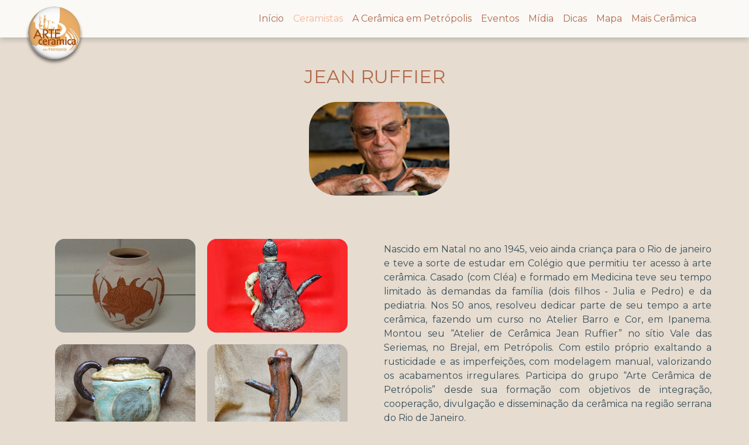

--- FILE ---
content_type: text/html
request_url: https://arteceramicaempetropolis.com.br/ceramistas/jeanruffier.html
body_size: 1921
content:
<!DOCTYPE html>
<html lang="pt-br">
    <head>
      <title>Arte Cerâmica em Petrópolis</title>
      <link href="https://fonts.googleapis.com/css2?family=Montserrat&display=swap" rel="stylesheet">
      <meta charset="utf-8">
      <meta name="description" content="">
      <meta name="keywords" content="">
      <meta name="viewport" content="width=device-width,initial-scale=1.0,maximum-scale=1.0">
      <link rel="icon" type="image/x-icon" href="../images/logo/favicon.ico">
      <link href="https://cdn.jsdelivr.net/npm/bootstrap@5.3.1/dist/css/bootstrap.min.css" rel="stylesheet" integrity="sha384-4bw+/aepP/YC94hEpVNVgiZdgIC5+VKNBQNGCHeKRQN+PtmoHDEXuppvnDJzQIu9" crossorigin="anonymous">
      <link rel="stylesheet" href="../css/style.css">
      <link rel="stylesheet" href="../css/lightbox.css">
      <script src="https://code.jquery.com/jquery-3.4.1.slim.min.js" integrity="sha384-J6qa4849blE2+poT4WnyKhv5vZF5SrPo0iEjwBvKU7imGFAV0wwj1yYfoRSJoZ+n" crossorigin="anonymous"></script>
    </head>

    <body>
      <header>
        <div class="logo-wrapper">
            <a href="../index.html"><img class="logo" src="../images/logo/ACP logo botão gde.png" alt="logo"></a>
        </div>        

        <nav class="navbar navbar-expand-lg fixed-top">
            <div class="container">
                <div class="logo-space"></div>
                <button class="navbar-toggler collapsed d-flex d-lg-none flex-column justify-content-around" data-bs-toggle="collapse" data-bs-target="#list1">
                    <span class="toggler-icon top-bar"></span>
                    <span class="toggler-icon middle-bar"></span>
                    <span class="toggler-icon bottom-bar"></span>
                </button>
                
                <div class="collapse navbar-collapse" id="list1">
                    <ul class="navbar-nav ms-auto text-center">
                    <li class="nav-item">
                      <a class="nav-link" href="../index.html">Início</a>
                    </li>
                    <li class="nav-item">
                        <a style="color: rgb(252, 178, 147);" class="nav-link" href="../ceramistas.html">Ceramistas</a>
                    </li>
                    <li class="nav-item">
                        <a class="nav-link" href="../petropolis.html">A Cerâmica em Petrópolis</a>
                    </li>
                    <li class="nav-item">
                        <a class="nav-link" href="../eventos.html">Eventos</a>
                    </li>
                    <li class="nav-item">
                        <a class="nav-link" href="../midia.html">Mídia</a>
                    </li>
                    <li class="nav-item">
                        <a class="nav-link" href="../dicas.html">Dicas</a>
                    </li>
                    <li class="nav-item">
                      <a class="nav-link" href="mapa.html">Mapa</a>
                    </li>
                    <li class="nav-item">
                        <a class="nav-link" href="../mais.html">Mais Cerâmica</a>
                    </li>
                    </ul>
                </div><!--collapse-->
            </div><!--container-->
          </nav>
      </header>

      <div class="nav-space"></div>

      
      <section class="artist">
        <div class="artist-name">
          <h2>Jean Ruffier</h2>
        </div><!--artist-name-->


        <div class="artist-profile">
          <div class="artist-photo">
            <div class="artist-photo-img">
              <img src="../images/ceramistas/Jean_Ruffier/thumb/Jean Ruffier - perfil.jpg" alt="">
            </div><!--artist-photo-img-->
          </div><!--artist-photo-->
        </div><!--artist-profile-->


        <div style="padding: 0 0 4rem 0;" class="artists-container">
          <div class="artist-gallery">
              <div class="artists-card">
                  <div class="artists-card-img">
                    <div class="cardimage">
                      <a href="../images/ceramistas/Jean_Ruffier/Jean_Ruffier_02.jpg" data-lightbox="modal" data-title="">
                        <img src="../images/ceramistas/Jean_Ruffier/thumb/Jean_Ruffier_02.jpg">
                      </a>                    
                    </div><!--cardimage-->                      
                  </div><!--artists-card-img-->
              </div><!--artists-card-->

              <div class="artists-card">
                  <div class="artists-card-img">
                    <div class="cardimage">
                      <a href="../images/ceramistas/Jean_Ruffier/Jean_Ruffier_03.jpg" data-lightbox="modal" data-title="">
                        <img src="../images/ceramistas/Jean_Ruffier/thumb/Jean_Ruffier_03.jpg">
                      </a>                    
                    </div><!--cardimage-->                     
                  </div><!--artists-card-img-->
              </div><!--artists-card-->
              
              <div class="artists-card">
                  <div class="artists-card-img">
                    <div class="cardimage">
                      <a href="../images/ceramistas/Jean_Ruffier/Jean_Ruffier_04.jpg" data-lightbox="modal" data-title="">
                        <img src="../images/ceramistas/Jean_Ruffier/thumb/Jean_Ruffier_04.jpg">
                      </a>                    
                    </div><!--cardimage-->                    
                  </div><!--artists-card-img-->
              </div><!--artists-card-->

              <div class="artists-card">
                  <div class="artists-card-img">
                    <div class="cardimage">
                      <a href="../images/ceramistas/Jean_Ruffier/Jean_Ruffier_05.jpg" data-lightbox="modal" data-title="">
                        <img src="../images/ceramistas/Jean_Ruffier/thumb/Jean_Ruffier_05.jpg">
                      </a>                    
                    </div><!--cardimage-->                    
                  </div><!--artists-card-img-->
              </div><!--artists-card-->

              <div class="artists-card">
                  <div class="artists-card-img">
                    <div class="cardimage">
                      <a href="../images/ceramistas/Jean_Ruffier/Jean_Ruffier_06.jpg" data-lightbox="modal" data-title="">
                        <img src="../images/ceramistas/Jean_Ruffier/thumb/Jean_Ruffier_06.jpg">
                      </a>                    
                    </div><!--cardimage-->
                  </div><!--artists-card-img-->
              </div><!--artists-card-->

              <div class="artists-card">
                  <div class="artists-card-img">
                    <div class="cardimage">
                      <a href="../images/ceramistas/Jean_Ruffier/Jean_Ruffier_07.jpg" data-lightbox="modal" data-title="">
                        <img src="../images/ceramistas/Jean_Ruffier/thumb/Jean_Ruffier_07.jpg">
                      </a>                    
                    </div><!--cardimage-->
                  </div><!--artists-card-img-->
              </div><!--artists-card-->
          </div><!--artist-gallery-->
        </div><!--artists-container-->


        <div class="artist-container">            
          <div class="artist-about">
            <p>Nascido em Natal no ano 1945, veio ainda criança para o Rio de janeiro e teve a sorte de estudar em Colégio que permitiu ter acesso à arte cerâmica. Casado (com Cléa) e formado em Medicina teve seu tempo limitado às demandas da família (dois filhos - Julia e Pedro) e da pediatria. Nos 50 anos, resolveu dedicar parte de seu tempo a arte cerâmica, fazendo um curso no Atelier Barro e Cor, em Ipanema. Montou seu “Atelier de Cerâmica Jean Ruffier” no sítio Vale das Seriemas, no Brejal, em Petrópolis. Com estilo próprio exaltando a rusticidade e as imperfeições, com modelagem manual, valorizando os acabamentos irregulares. Participa do grupo “Arte Cerâmica de Petrópolis” desde sua formação com objetivos de integração, cooperação, divulgação e disseminação da cerâmica na região serrana do Rio de Janeiro. </p>
            <a href="https://wa.me/+5521988681625" target="_blank">(21) 98868-1625</a>
            <p style="color: rgb(179,105,74); display: block; padding: 0.5rem 1rem;">jean.ruffier@gmail.com</p>
            <p style="color: rgb(179,105,74); display: block; padding: 0 1rem;">Atelier de Cerâmica Jean Ruffier <br>Estrada dos Pilatos, s/n – Brejal Posse – Petrópolis </p>
          </div><!--artist-about-->
        </div><!--artist-container-->
        <div class="clear"></div>
      </section><!--artist-->

        

      <section class="footer">
        <div class="socials">
          <a href="https://www.instagram.com/arteceramicaempetropolis/" target="_blank"><img src="../images/instagram.png" alt=""></a>
          <a href="https://www.facebook.com/arteceramicaempetropolis/?locale=pt_BR" target="_blank"><img src="../images/facebook.png" alt=""></a>
          <a href="mailto:contato.arteceramica@gmail.com"><img src="../images/email.png" alt=""></a>
          <p>contato.arteceramica@gmail.com</p>
        </div><!--socials-->
        <p>Feito por <a href="https://www.iriska.com.br" target="_blank">Iriska</a></p>
      </section><!--footer-->




      <script src="https://cdn.jsdelivr.net/npm/bootstrap@5.3.1/dist/js/bootstrap.bundle.min.js" integrity="sha384-HwwvtgBNo3bZJJLYd8oVXjrBZt8cqVSpeBNS5n7C8IVInixGAoxmnlMuBnhbgrkm" crossorigin="anonymous"></script>
      <script src="../js/lightbox.js"></script>
  </body>
</html>

--- FILE ---
content_type: text/css
request_url: https://arteceramicaempetropolis.com.br/css/style.css
body_size: 3529
content:
*{
    margin: 0;
    padding: 0;
    box-sizing: border-box;
    font-family: 'Montserrat', sans-serif;
}

html,body{
    height: 100%;
    background-color: rgb(230,220,208);
}

.clear{
    clear: both;
}


/***header***/
.logo-wrapper{
    margin-top: 0.7rem;
    margin-left: 3rem;
    position: absolute;
    z-index: 1000;
    box-shadow: 0 3px 10px rgba(0,0,0,0.2);
}

.logo{
    width: 90px;
    position: fixed;
    box-shadow: 0 5px 5px rgba(0,0,0,0.5);
    border-radius: 5rem;
}

.logo-space{
    height: 4rem;
}

.navbar{
    padding: 0;
    transition: all 0.5s;
    background-color: #FAF9F6;
    box-shadow: 0 3px 10px rgba(0,0,0,0.2);
    z-index: 999;
}

.nav-link{
    color: rgb(179,105,74);
}

.nav-link:hover{
    color: rgba(179,105,74,0.5);
}

.navbar-toggler{
    width: 20px;
    height: 20px;
    position: relative;
    transition: .5s ease-in-out;
}

.navbar-toggler,
.navbar-toggler:focus,
.navbar-toggler:active,
.navbar-toggler-icon:focus{
    outline: none;
    box-shadow: none;
    border: 0;
}

.toggler-icon{
    display: block;
    position: absolute;
    height: 3px;
    width: 100%;
    background: rgb(179,105,74);
    border-radius: 5px;
    opacity: 1;
    left: 0;
    transform: rotate(0deg);
    transition: .25s ease-in-out;
}

.middle-bar{
    margin-top: 0px;
}

/*when navbar is clicked*/
.navbar-toggler .top-bar{
    margin-top: 0px;
    transform: rotate(135deg);
}

.navbar-toggler .middle-bar{
    opacity: 0;
    filter: alpha(opacity=0);
}

.navbar-toggler .bottom-bar{
    margin-top: 0px;
    transform: rotate(-135deg);
}

/*when navbar is collapsed*/
.navbar-toggler.collapsed .top-bar{
    margin-top: -20px;
    transform: rotate(0deg);
}

.navbar-toggler.collapsed .middle-bar{
    opacity: 1;
    filter: alpha(opacity=100);
}

.navbar-toggler.collapsed .bottom-bar{
    margin-top: 20px;
    transform: rotate(0deg);
}

.nav-space{
    height: 4rem;
}

@media screen and (max-width: 400px) {
    .logo{
        width: 70px;
    }
}

@media screen and (max-width: 320px) {
    .logo-wrapper{
        margin-left: 1.5rem;
    }
}
/***header***/

/***carousel***/
.cslide{
    width: 100vw;
    height: 66vw;
}

.cimg{
    width: 100vw;
    height: 66vw;
    object-fit: cover;
    object-position: center;
    position: absolute;
    margin: 0 auto;
}

.scroll{
    position: absolute;
    margin: 48% 50%;
    appearance: none;
    border: none;
    background: none;
    height: 26px;
    width: 26px;
    border-top: 6px solid #fff;
    border-left: 6px solid #fff;
    transform: rotate(-135deg);
    cursor: pointer;
}

@media screen and (min-width: 1024px){
    .cslide{
        height: 53vw;
        width: 99vw;
    }

    .cimg{
        height: 53vw;
        width: 99vw;
    }
}

@media screen and (max-width: 1023px){
    .scroll{
        display: none;
    }
}
/***carousel***/

/***expandable-text***/
.exp-text{
    position: relative;
}

.container-text{
    max-width: 800px;
    width: 100%;
    margin: 0 auto;
    padding: 4rem 2rem 8rem 2rem;
    color: rgb(58,79,89);
    text-align: center;
}

.dots{
    color: rgba(58,79,89,0.5);
}

.dots.active{
    display: none;
}

.container-text p{
    text-align: left;
}

.cut-text{
    display: none;
}

.cut-text.active{
    display: block;
}

#exp-btn{
    height: 26px;
    width: 26px;
    border-top: 6px solid rgb(179,105,74);
    border-left: 6px solid rgb(179,105,74);
    border-bottom: none;
    border-right: none;
    transform: rotate(-135deg);
    background: none;
}

#exp-btn:hover{
    border-color: rgba(179,105,74,0.7);
}

#exp-btn.active{
    transform: rotate(45deg);
    margin-top: 15px;
}


@media screen and (max-width: 1000px) {
    .exp-text{
        text-align: left;
    }
}
/***expandable-text***/

/***sponsors***/
.sponsors{
    overflow: hidden;
    white-space: nowrap;
    position: relative;
    top: -5rem;
}

.sponsors a{
    text-decoration: none;
}

.sponsors:hover .sslider{
    animation-play-state: paused;
}

.sponsors::before,
.sponsors::after{
    content: "";
    position: absolute;
    top: 0;
    width: 2rem;
    height: 100%;
    z-index: 2;
}

.sponsors::before{
    left: 0;
    background: linear-gradient(to left, rgba(255,255,255,0), rgb(230,220,208));
}

.sponsors::after{
    right: 0;
    background: linear-gradient(to right, rgba(255,255,255,0), rgb(230,220,208));
}

.sslider{
    display: inline-block;
    animation: sponsors 30s infinite linear;
}

.sslider img{
    height: 120px;
    margin: 0 1rem;
}

@keyframes sponsors{
    from{
        transform: translateX(0);
    }
    to{
        transform: translateX(-100%);
    }
}
/***sponsors***/

/**legend map**/

#legend {
  max-width: 150px;
}

#legend img {
  vertical-align: middle;
  margin-right: 5px;
}
/**legend map**/

/***footer***/
.footer{
    padding: 10px 0;
    transition: all 0.5s;
    background-color: #FAF9F6;
    text-align: center;
    position: relative;
}

.index.footer{
    top: -2rem;
}

.socials a{
    padding: 0 5px;
}

.socials img{
    width: 40px;
}

.socials p{
    color: rgb(179,105,74);
    padding-top: 0.5rem;
    font-weight: bold;
}

.footer p{
    color: rgb(179,105,74);
}

.footer a{
    color: rgba(179,105,74,0.7);
    text-decoration: none;
}
/***footer***/



/****************************************************************/



/***gallery***/
.artists-container{
    padding: 1rem 0;
    margin: 0 auto;
}

.artists-gallery{
    display: flex;
    width: 100%;
    flex-wrap: wrap;
    justify-content: center;
    float: left;
    padding-bottom: 1rem;
}

.artists-gallery img{
    width: 15rem;
    height: 10rem;
    object-fit: cover;
    object-position: center;
}

.artists-card{
    overflow: hidden;
    position: relative;
    border-radius: 1rem;
    margin: 10px;
    width: 15rem;
    height: 10rem;
}

.artists-card-img{
    width: 15rem;
    height: 10rem;
    transition: .5s;
}

.artists-card-name{
    position: absolute;
    width: 100%;
    left: 0;
    bottom: 0;
    background: linear-gradient(to bottom, transparent, black);
    transition: .5s;
    padding: 0.5rem;
}

.artists-card-name a{
    text-decoration: none;
}

.artists-card-name h2{
    font-size: 16px;
    text-transform: uppercase;
    color: rgb(230,220,208);
    letter-spacing: 1px;
}

.artists-card:hover img{
    transform: scale(1.3);
    transition: .5s;
}

.artists#sidebar{
    width: 15rem;
    z-index: 4;
    padding: 0 1rem;
}

.artists#sidebar h2{
    color: rgb(179,105,74);
    margin-top: 4rem;
    font-weight: bold;
    padding-left: 1rem;
    font-size: 22px;
    margin-bottom: -2rem;
}

.artists#sidebar a{
    font-size: 16px;
}





@media screen and (min-width: 870px){
    .artists-gallery{
        float: none;
        width: 100%;
    }
}

@media screen and (max-width: 870px){ 
    .artists-gallery{
        float: none;
        width: 100%;
    }
}

@media screen and (max-width: 720px){
    .artists-container{
        padding-top: 2rem;
    }
}

@media screen and (max-width: 566px){
    .artists-gallery img{
        width: 20rem;
        height: 13.3rem;
    }

    .artists-card{
        width: 20rem;
        height: 13.3rem;
    }
    
    .artists-card-img{
        width: 20rem;
        height: 13.3rem;
    }
}

@media screen and (max-width: 390px){
    .artists-gallery img{
        width: 18rem;
        height: 12rem;
    }

    .artists-card{
        width: 18rem;
        height: 12rem;
    }
    
    .artists-card-img{
        width: 18rem;
        height: 12rem;
    }
}

@media screen and (max-width: 350px){
    .artists-gallery img{
        width: 15rem;
        height: 10rem;
    }

    .artists-card{
        width: 15rem;
        height: 10rem;
    }
    
    .artists-card-img{
        width: 15rem;
        height: 10rem;
    }
}

@media screen and (max-width: 310px){
    .artists-gallery img{
        width: 12rem;
        height: 8rem;
    }

    .artists-card{
        width: 12rem;
        height: 8rem;
    }
    
    .artists-card-img{
        width: 12rem;
        height: 8rem;
    }
}
/***gallery***/



/****************************************************************/



/***artist***/
.artist{
    overflow: hidden;
    padding: 3rem;
}

.artist-name{
    text-align: center;
    padding-bottom: 1rem;
}

.artist-name h2{
    text-transform: uppercase;
    color: rgb(179,105,74);
}

.artists-container{
    max-width: 1000px;
    margin: 0 auto;
}

.artist-about{
    float: right;
    width: 50%;
}

.artist-about p{
    color: rgb(58,79,89);
    padding: 1rem;
    text-align: justify;
}

.artist-about a{
    color: rgb(179,105,74);
    text-decoration: none;
    display: block;
    padding: 0.5rem 1rem;
}

.artist-profile{
    padding-bottom: 4rem;
}

.artist-photo{
    height: 10rem;
    width: 10rem;
    margin: 0 auto;
}

.artist-photo-img{
    width: 100%;
    height: 100%;
    position: relative;
    left: -2rem;
}

.artist-photo img{
    height: 10rem;
    object-fit: cover;
    object-position: center;
    border-radius: 3rem;
}

.artist .artists-container{
    padding-top: 4rem;
    max-width: 1000px;
    margin: 0 auto;
    float: left;
    width: 50%;
}

.artist .artist-gallery{
    width: 100%;
}

.artist-gallery{
    display: flex;
    flex-wrap: wrap;
    justify-content: center;
    padding-bottom: 1rem;
    flex-grow: 1;
}

.artist-gallery img{
    width: 15rem;
    height: 10rem;
    object-fit: cover;
    object-position: center;
}

.artist-gallery .artists-card:hover img{
    transform: none;
    transition: none;
}

.cardimage{
    cursor: pointer;
}


@media screen and (max-width: 1024px){
    .artist-gallery img{
        width: 20rem;
        height: 13.3rem;
    }

    .artist-gallery .artists-card{
        width: 20rem;
        height: 13.3rem;
    }
    
    .artist-gallery .artists-card-img{
        width: 20rem;
        height: 13.3rem;
    }
}

@media screen and (max-width: 820px){
    .artist-about{
        width: 80%;
        float: none;
        margin: 0 auto;
    }

    .artist .artists-container{
        float: none;
        width: 100%;
    }
}

@media screen and (max-width: 790px){
    .artist-gallery img{
        width: 18rem;
        height: 12rem;
    }

    .artist-gallery .artists-card{
        width: 18rem;
        height: 12rem;
    }
    
    .artist-gallery .artists-card-img{
        width: 18rem;
        height: 12rem;
    }
}

@media screen and (max-width: 730px){
    .artist-gallery img{
        width: 22rem;
        height: 14.7rem;
    }

    .artist-gallery .artists-card{
        width: 22rem;
        height: 14.7rem;
    }
    
    .artist-gallery .artists-card-img{
        width: 22rem;
        height: 14.7rem;
    }
}

@media screen and (max-width: 696px){
    .artist-about{
        width: 100%;
    }

    .artist-about p{
        text-align: left;
    }
}

@media screen and (max-width: 480px){
    .artist-gallery img{
        width: 20rem;
        height: 13.3rem;
    }

    .artist-gallery .artists-card{
        width: 20rem;
        height: 13.3rem;
    }
    
    .artist-gallery .artists-card-img{
        width: 20rem;
        height: 13.3rem;
    }
}

@media screen and (max-width: 450px){
    .artist-gallery img{
        width: 18rem;
        height: 12rem;
    }

    .artist-gallery .artists-card{
        width: 18rem;
        height: 12rem;
    }
    
    .artist-gallery .artists-card-img{
        width: 18rem;
        height: 12rem;
    }
}

@media screen and (max-width: 420px){
    .artist-gallery img{
        width: 15rem;
        height: 10rem;
    }

    .artist-gallery .artists-card{
        width: 15rem;
        height: 10rem;
    }
    
    .artist-gallery .artists-card-img{
        width: 15rem;
        height: 10rem;
    }
}

@media screen and (max-width: 370px){
    .artist-photo-img{
        left: -1rem;
    }

    .artist-photo img{
        height: 8rem;
        border-radius: 2rem;
    }

    .artist{
        padding: 1rem;
    }

    .artist-name{
        padding-top: 1rem;
    }
}

@media screen and (max-width: 310px){
    .artist-gallery img{
        width: 12rem;
        height: 8rem;
    }

    .artist-gallery .artists-card{
        width: 12rem;
        height: 8rem;
    }
    
    .artist-gallery .artists-card-img{
        width: 12rem;
        height: 8rem;
    }
}
/***artist***/



/****************************************************************/



/***popup***/
.popup-container{
    width: 100%;
    height: 100%;
    top: 0;
    background-color: rgba(0, 0, 0, 0.8);
    position: fixed;
    z-index: 10;
    display: none;
    overflow: hidden;
}

.popup-container.active{
    display: block;
}

.popup{
    position: fixed;
    top: 50%;
    left: 50%;
    transform: translate(-50%, -50%) scale(0.9);
    background: rgb(230,220,208);
    margin-top: 2rem;
    box-shadow: 0px 0px 15px rgba(0,0,0,0.2);
    border-radius: 1rem;
    padding: 1rem;
    z-index: 11;
    pointer-events: none;
    display: none;
    overflow: hidden;
}

.popup.active{
    display: block;
    pointer-events: auto;
    transform: translate(-50%, -50%) scale(1);
    transition: all 0.3 ease;
}

.popup-box{
    display: flex;
    height: 60vh;
    width: 50vw;
}

.popup-box img{
    width: 100%;
    height: 100%;
    object-fit: contain;
}

.popup-details{
    display: flex;
    justify-content: space-between;
    align-items: center;
    margin-top: 1rem;
}

.popup-title{
    display: flex;
    margin-left: 0.5rem;
    color: rgb(58,79,89);
    font-weight: bold;
    font-size: 18px;
}

.popup-close{
    position: absolute;
    width: 1.5rem;
    height: 1.5rem;
    right: 2rem;
    bottom: 1.3rem;
    cursor: pointer;
    background-image: url('../images/close.png');
}

@media screen and (max-width: 960px) {
    .popup{
        width: 55vw;
    }
}

@media screen and (max-width: 800px) {
    .popup{
        width: 80vw;
    }

    .popup-box{
        height: 40vh;
    }

    .popup-box img{
        width: 75vw;
    }
}

@media screen and (max-width: 770px) {
    .popup{
        width: 70vw;
    }

    .popup-box img{
        width: 65vw;
    }
}

@media screen and (max-width: 720px) {
    .popup{
        width: 80vw;
    }

    .popup-box{
        height: 40vh;
    }

    .popup-box img{
        width: 75vw;
    }
}

@media screen and (max-width: 480px) {
    .popup-box{
        height: 30vh;
    }
}

@media screen and (max-width: 360px) {
    .popup{
        width: 100vw;
    }

    .popup-box{
        height: 45vh;
    }

    .popup-box img{
        width: 92vw;
    }
}

@media screen and (max-width: 280px){
    .popup-box{
        height: 35vh;
    }
}
/***popup***/



/****************************************************************/



/***history***/
.history{
    padding: 5rem 2rem;
    width: 90%;
    margin: 0 auto;
}

.history h2{
    text-align: center;
    color: rgb(179,105,74);
    font-weight: bold;
    margin-bottom: 2rem;
}

.hist-text{
    color: rgb(58,79,89);
    font-size: 17px;
    text-align: left;
}

.hist-caption{
    display: block;
    color: rgb(58,79,89);
    text-align: center;
    font-style: italic;
    padding-bottom: 1rem;
}

.column{
    width: 50%;
    float: left;
    padding: 0 5rem;
}

.history a{
    color: rgb(179,105,74);
    text-decoration: none;
}


@media screen and (max-width: 900px) {
    .column{
        float: none;
        width: 100%;
        padding: 0;
        left: 0;
    }
}

@media screen and (max-width: 800px) {
    .history{
        width: 100%;
        padding: 3rem;
    }

    .hist-img{
        width: 60vw;
    }
}
/***history***/



/****************************************************************/



/***events + midia***/
.events-container{
    padding: 3rem;
}

.events-gallery{
    display: flex;
    width: 100%;
    flex-wrap: wrap;
    justify-content: center;
    float: left;
    padding-bottom: 3rem;
}

.events-gallery img{
    width: 20rem;
    height: 13.3rem;
    object-fit: cover;
    object-position: center;
}

.events-card{
    overflow: hidden;
    position: relative;
    border-radius: 1rem;
    margin: 10px;
    width: 20rem;
    height: 13.3rem;
}

.events-card-img{
    width: 20rem;
    height: 13.3rem;
    transition: .5s;
}

.events-card-name{
    position: absolute;
    width: 100%;
    left: 0;
    bottom: 0;
    background: linear-gradient(to bottom, transparent, black);
    transition: .5s;
    padding: 0.5rem;
}

.events-card-name a{
    font-size: 16px;
    text-transform: uppercase;
    color: rgb(230,220,208);
    letter-spacing: 1px;
    position: relative;
    top: 0.5rem;
    text-align: left;
    line-height: 1rem;
    width: 100%;
    text-decoration: none;
}

.events-card:hover img{
    transform: scale(1.3);
    transition: .5s;
}

@media screen and (max-width: 870px){
    .events-gallery{
        float: none;
        width: 100%;
    }
}

@media screen and (max-width: 790px){
    .events-gallery img{
        width: 28rem;
        height: 18.7rem;
    }
    
    .events-card{
        width: 28rem;
        height: 18.7rem;
    }
    
    .events-card-img{
        width: 28rem;
        height: 18.7rem;
    }
}

@media screen and (max-width: 580px){
    .events-gallery img{
        width: 26rem;
        height: 17.3rem;
    }
    
    .events-card{
        width: 26rem;
        height: 17.3rem;
    }
    
    .events-card-img{
        width: 26rem;
        height: 17.3rem;
    }
}

@media screen and (max-width: 480px){
    .events-container{
        padding: 3rem 1rem 1rem 1rem;
    }

    .events-gallery img{
        width: 26rem;
        height: 17.3rem;
    }
    
    .events-card{
        width: 26rem;
        height: 17.3rem;
    }
    
    .events-card-img{
        width: 26rem;
        height: 17.3rem;
    }
}

@media screen and (max-width: 420px){
    .events-gallery img{
        width: 22rem;
        height: 14.7rem;
    }
    
    .events-card{
        width: 22rem;
        height: 14.7rem;
    }
    
    .events-card-img{
        width: 22rem;
        height: 14.7rem;
    }
}

@media screen and (max-width: 360px){
    .events-gallery img{
        width: 20rem;
        height: 13.3rem;
    }
    
    .events-card{
        width: 20rem;
        height: 13.3rem;
    }
    
    .events-card-img{
        width: 20rem;
        height: 13.3rem;
    }
}

@media screen and (max-width: 320px){
    .events-gallery img{
        width: 16rem;
        height: 10.7rem;
    }
    
    .events-card{
        width: 16rem;
        height: 10.7rem;
    }
    
    .events-card-img{
        width: 16rem;
        height: 10.7rem;
    }
}

@media screen and (max-width: 280px){
    .events-gallery img{
        width: 12rem;
        height: 8rem;
    }
    
    .events-card{
        width: 12rem;
        height: 8rem;
    }
    
    .events-card-img{
        width: 12rem;
        height: 8rem;
    }
}
/***events + midia***/



/****************************************************************/



/***event***/
.event{
    padding: 5rem 3rem;
    width: 90%;
    margin: 0 auto;
}

.event h2{
    text-align: center;
    color: rgb(179,105,74);
    font-weight: bold;
    margin-bottom: 2rem;
}

.event-text{
    color: rgb(58,79,89);
    font-size: 17px;
    text-align: left;
}

.event .events-gallery img{
    width: 20rem;
    height: 13.3rem;
    object-fit: cover;
    object-position: center;
}

.event .events-card{
    overflow: hidden;
    position: relative;
    border-radius: 1rem;
    margin: 10px;
    width: 20rem;
    height: 13.3rem;
    cursor: pointer;
}

.event .events-card-img{
    width: 20rem;
    height: 13.3rem;
    transition: .5s;
}

.event .events-card:hover img{
    transform: none;
    transition: none;
}


@media screen and (max-width: 800px) {
    .event{
        width: 100%;
        padding: 3rem;
    }

    .event .events-gallery img{
        width: 28rem;
        height: 18.7rem;
    }

    .event .events-card{
        width: 28rem;
        height: 18.7rem;
    }
    
    .event .events-card-img{
        width: 28rem;
        height: 18.7rem;
    }
}

@media screen and (max-width: 600px) {
    .event .events-gallery img{
        width: 24rem;
        height: 16rem;
    }

    .event .events-card{
        width: 24rem;
        height: 16rem;
    }
    
    .event .events-card-img{
        width: 24rem;
        height: 16rem;
    }
}

@media screen and (max-width: 540px) {
    .event .events-gallery img{
        width: 20rem;
        height: 13.3rem;
    }

    .event .events-card{
        width: 20rem;
        height: 13.3rem;
    }
    
    .event .events-card-img{
        width: 20rem;
        height: 13.3rem;
    }
}

@media screen and (max-width: 420px) {
    .event .events-gallery img{
        width: 16rem;
        height: 10.7rem;
    }

    .event .events-card{
        width: 16rem;
        height: 10.7rem;
    }
    
    .event .events-card-img{
        width: 16rem;
        height: 10.7rem;
    }
}

@media screen and (max-width: 360px) {
    .event{
        padding: 2rem;
    }

    .event .events-gallery img{
        width: 14rem;
        height: 9.3rem;
    }

    .event .events-card{
        width: 14rem;
        height: 9.3rem;
    }
    
    .event .events-card-img{
        width: 14rem;
        height: 9.3rem;
    }
}

@media screen and (max-width: 360px) {
    .event .events-gallery img{
        width: 12rem;
        height: 8rem;
    }

    .event .events-card{
        width: 12rem;
        height: 8rem;
    }
    
    .event .events-card-img{
        width: 12rem;
        height: 8rem;
    }
}

@media screen and (max-width: 360px) {
    .event .events-gallery img{
        width: 10rem;
        height: 6.7rem;
    }

    .event .events-card{
        width: 10rem;
        height: 6.7rem;
    }
    
    .event .events-card-img{
        width: 10rem;
        height: 6.7rem;
    }
}
/***event***/



/****************************************************************/



/***tips***/
#sidebar{
    background-color: rgb(231, 207, 178);
    min-height: 100vh;
    width: 15rem;
    position: fixed;
    padding-left: 1rem;
    transition: 0.5s;
    display: none;
    z-index: 10;
}

#sidebar ul{
    height: 100%;
    overflow: auto;
    position: absolute;
    padding-bottom: 12rem;
    -ms-overflow-style: none;
    scrollbar-width: none;
}

#sidebar ul::-webkit-scrollbar{
    display: none;
}

#sidebar h2{
    color: rgb(179,105,74);
}

#sidebar a{
    font-size: 17px;
}

#sidebar a:hover,
#sidebar a:active,
#sidebar a:focus{
    color: rgba(179,105,74,0.5);
}

#sidebar-btn{
    background-color: rgb(179,105,74);
    color: rgb(231, 207, 178);
    border: none;
    padding: 0.7rem;
    border-radius: 0.5rem;
    margin: 2rem 0;
    box-shadow: 0 5px 10px rgba(0, 0, 0, 0.5);
}

#sidebar-btn{
    position: fixed;
    right: 1rem;
    bottom: 1rem;
    z-index: 5;
}

#sidebar.active{
    margin-left: 0;
    display: block;
    transition: all .5s ease;
}

.tips.active{
    margin-left: 20%;
}

.tips{
    padding: 5rem 0;
    transition: 0.5s;
    margin: 0 auto;
    max-width: 1000px;
}

.tips h2{
    text-align: center;
    color: rgb(179,105,74);
    font-weight: bold;
    margin-bottom: 2rem;
}

.tip-sub{
    color: rgb(58,79,89);
    padding: 0 5rem;
    font-size: 15px;
    text-align: left;
    font-style: italic;
}

.tip-text{
    color: rgb(58,79,89);
    font-size: 17px;
    margin: 1rem 0;
    text-align: left;
}

.tips .tip-card:hover img{
    transform: none;
    transition: none;
}

.tip-container{
    padding: 1rem;
}

.tip-gallery{
    display: flex;
    width: 100%;
    flex-wrap: wrap;
    justify-content: center;
    float: left;
    padding-bottom: 1rem;
}

.tip-gallery img{
    width: 20rem;
    height: 13.3rem;
    object-fit: cover;
    object-position: center;
}

.tip-card{
    overflow: hidden;
    position: relative;
    border-radius: 1rem;
    box-shadow: 0 5px 10px rgba(0, 0, 0, 0.5);
    margin: 10px;
    width: 20rem;
    height: 13.3rem;
}

.tip-card-img{
    width: 20rem;
    height: 13.3rem;
    transition: .5s;
}

.divider{
    border-top: 2px solid rgb(179,105,74);
    margin-bottom: 5rem;
}


@media screen and (max-width: 900px){
    .tips{
        padding: 3rem;
    }

    .tip-sub{
        padding: 0;
    }
}

@media screen and (max-width: 620px){
    .tips.active{
        margin-left: 0;
    }
}

@media screen and (max-width: 420px) {
    .tips{
        padding: 2rem;
    }

    .tip-gallery img{
        width: 18rem;
        height: 12rem;
    }
    
    .tip-card{
        width: 18rem;
        height: 12rem;
    }
    
    .tip-card-img{
        width: 18rem;
        height: 12rem;
    }
}

@media screen and (max-width: 360px) {
    .tip-gallery img{
        width: 14rem;
        height: 9.3rem;
    }
    
    .tip-card{
        width: 14rem;
        height: 9.3rem;
    }
    
    .tip-card-img{
        width: 14rem;
        height: 9.3rem;
    }
}

@media screen and (max-width: 320px) {
    .tip-gallery img{
        width: 12rem;
        height: 8rem;
    }
    
    .tip-card{
        width: 12rem;
        height: 8rem;
    }
    
    .tip-card-img{
        width: 12rem;
        height: 8rem;
    }
}

@media screen and (max-width: 280px) {
    .tip-gallery img{
        width: 8rem;
        height: 5.3rem;
    }
    
    .tip-card{
        width: 8rem;
        height: 5.3rem;
    }
    
    .tip-card-img{
        width: 8rem;
        height: 5.3rem;
    }
}
/***tips***/



/****************************************************************/



/***more***/
.more{
    padding: 5rem;
    width: 80%;
    margin: 0 auto;
}

.more h2{
    text-align: center;
    color: rgb(179,105,74);
    font-weight: bold;
    margin-bottom: 2rem;
}

.more ul{
    list-style: none;
}

.more li{
    padding-bottom: 2rem;
}

.more p{
    line-height: 1rem;
    color: rgb(179,105,74);
}

.more a{
    line-height: 1rem;
    color: rgb(179,105,74);
    text-decoration: none;
}

@media screen and (max-width: 800px) {
    .more{
        width: 100%;
        padding: 2rem;
    }
}
/***more***/



/****************************************************************/



/**layer**/
/**
<section id="layer">
    <div class="layerclose"></div>
    <div class="layercontainer">
        <div class="layerimg">
            <img src="images/layer/dia_do_ceramista_2024.jpg" alt="">
        </div><!--layerimg-->
    </div><!--layercontainer-->
</section><!--layer-->
<div class="layeroverlay"></div>
**/

#layer{
    position: fixed;
    top: 50%;
    left: 50%;
    transform: translate(-50%,-50%);
    z-index: 1001;
    display: none;
}

.layercontainer{
    position: relative;
    width: auto;
    height: auto;
    display: flex;
    justify-content: center;
    align-items: center;
}

.layerimg{
    display: block;
    border: 4px solid rgb(179,105,74);
    border-radius: 5px;
}

.layerimg img{
    height: 90vh;
    width: auto;
}

.layerclose{
    display: block;
    width: 30px;
    height: 30px;
    background: url(../images/close.png) top right no-repeat;
    outline: none;
    -webkit-transition: opacity 0.2s;
    -moz-transition: opacity 0.2s;
    -o-transition: opacity 0.2s;
    transition: opacity 0.2s;
    cursor: pointer;
}

.layerclose:hover{
    opacity: 0.5;
}

.layeroverlay{
    background: rgba(0, 0, 0, 0.8);
    width: 100%;
    height: 100%;
    position: fixed;
    z-index: 1000;
    top: 0;
    left: 0;
    display: none;
}

@media screen and (max-width: 900px) {
    .layerimg img{
        height: 50vh;
        width: auto;
    }
}

@media screen and (max-width: 400px) {
    .layerimg img{
        height: 42vh;
        width: auto;
    }
}

/**layer**/



/****************************************************************/


/***map***/

#map {
    height: 80vh;
    width: 100%;
    box-shadow: 0 0 10px rgba(0,0,0,0.1); 
    border-radius: 8px;
  }
  
/**map**/



/****************************************************************/